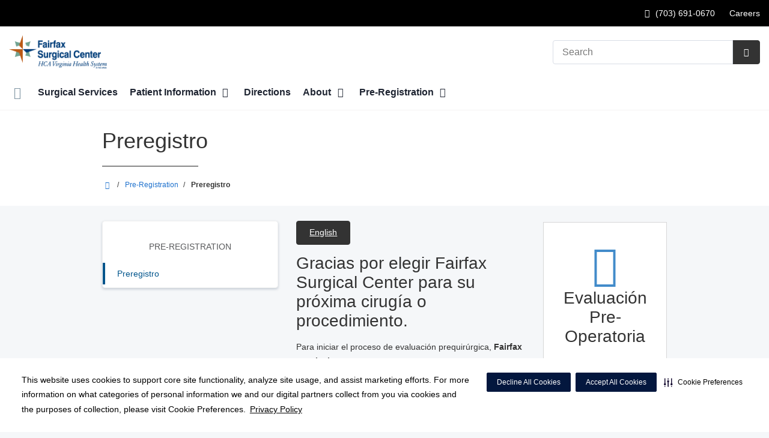

--- FILE ---
content_type: text/html;charset=UTF-8
request_url: https://fairfaxsurgicalcenter.com/clinical-history/pre-registration-spanish.dot
body_size: 54585
content:




















	


































































 





















		
		




		










			
				
				
				
				
				
		
		
			






	
































		










 
 

 



















 












  
   




  



  
  
































  

  
  

  


  
 

    


          













								












	
	
																																																																																																																																																																																																																																																																																																																																																																																											
																									
	



		
			








		
		










  


        






	









	









	

		
	




	


	
		
	
							
	
		
			
		
				
						
																							
				
									 			
	

								
	




	







	

	

	
								
	
		

								
				
	
							
									
									
									
									
				
					
									
									
									
									
				
																		
	

		










	
	
		
	
	
	
		
	
	
















	















	
		
				
		



	
			
		
		









	
	













<!DOCTYPE html>
<html class="no-js" lang="en-us">
	<head>
		<meta http-equiv="X-UA-Compatible" content="IE=edge"/>
		<!-- To kick IE out of quirks mode so Respond.js works -->
		<meta name="viewport" content="initial-scale=1.0, width=device-width" />
		<meta charset="utf-8"/>
		<!-- <meta name="HandheldFriendly" content="true"/> --><!-- BlackBerry? -->
		<!-- <meta name="MobileOptimized" content="width" /> --><!-- IE Mobile? -->

				    <script
        defer
        data-strict-csp
        data-skip-css="false"
        src="https://cdn-prod.securiti.ai/consent/cookie-consent-sdk-loader-strict-csp.js"
        data-tenant-uuid="c2a0cde4-f9d5-4dd6-ba6d-3afc6437e4bc"
        data-domain-uuid="4b83b004-b72a-44ab-8574-d77ce62f70f4"
        data-backend-url="https://app.securiti.ai">
    </script>

	<script type="text/javascript" src="https://cdn-prod.securiti.ai/consent/auto_blocking/c2a0cde4-f9d5-4dd6-ba6d-3afc6437e4bc/4b83b004-b72a-44ab-8574-d77ce62f70f4.js"></script>

				



<script>
	var hcaGlobalTimeZones = [
		{
			currentUtcOffset: -18000000,
			dstAbbr: "EDT",
			abbr: "EST",
			localeString: "America/New_York"
		},
		{
			currentUtcOffset: -21600000,
			dstAbbr: "CDT",
			abbr: "CST",
			localeString: "America/Chicago"
		},
		{
			currentUtcOffset: -25200000,
			dstAbbr: "MDT",
			abbr: "MST",
			localeString: "America/Denver"
		},
		{
			currentUtcOffset: -28800000,
			dstAbbr: "PDT",
			abbr: "PST",
			localeString: "America/Los_Angeles"
		},
		{
			currentUtcOffset: -32400000,
			dstAbbr: "ADT",
			abbr: "AST",
			localeString: "America/Anchorage"
		},
		{
			currentUtcOffset: -36000000,
			dstAbbr: "HDT",
			abbr: "HST",
			localeString: "Pacific/Honolulu"
		}
	];
</script>

				





			






	



			
				
		
		
		
							
								
				
		
			
		
		
		
			
		
			
		
		 



	<meta name="robots" content="index, follow">


    <title>Preregistro | Fairfax Surgical Center</title>
														
		
		
		
		
							        <link rel="canonical" href="https://fairfaxsurgicalcenter.com/clinical-history/pre-registration-spanish.dot"/>
						
				
						
				
				
				
		
		
				

	
    <meta property="og:title" content="Preregistro"/>
    <meta property="og:type" content="Website"/>
    <meta property="og:url" content="https://fairfaxsurgicalcenter.com/clinical-history/pre-registration-spanish.dot"/>
    <meta property="og:image" content="https://fairfaxsurgicalcenter.com/contentAsset/raw-data/716c2594-0db5-4194-bf98-ade41574d2ff/fullColorLogo"/>
    <meta property="og:site_name" content="Fairfax Surgical Center"/>
    <meta property="og:description" content=""/>

																
				 


								

		


																		


		






		
	
		
	<script type="application/ld+json">
	{
		"@context": "https://schema.org"
		, "@type": "MedicalClinic"
				, "address": {
			"@type": "PostalAddress"
							, "addressLocality": "Fairfax"
				, "addressRegion": "VA"
				, "postalCode": "22030"
				, "streetAddress": "10730 Main St "
			
		}
									, "image": "https://fairfaxsurgicalcenter.com/util/images/fairfax215.jpg"
				, "description": "Fairfax Surgical Center is a multi-speciality surgery center that performs a broad range of outpatient and short stay surgical procedures."
		, "name": "Fairfax Surgical Center"
						
					, "telephone": "(703) 691-0670"
			, "faxNumber": ""
		
		, "logo": "https://fairfaxsurgicalcenter.com/dA/716c25940d/fullColorLogo/FSCLogo_color.png"
		, "url": "https://fairfaxsurgicalcenter.com"
					}
	</script>












				




						
				
	




						
	
		











<script>
	window.dataLayer = window.dataLayer || [];
	dataLayer.push({
		'Analytics ID' : 'UA-60997798-7'
		,'Division' : 'Capital'
		,'Group' : 'National'
		,'Market' : 'Northern Virginia'
		,'City' : 'Fairfax'
		,'State' : 'VA'
		,'Line of Business' : 'ASD'
		,'Facility COID' : '9394'
		,'Facility Name' : 'Fairfax Surgical Center'
		,'Site Type' : 'Ambulatory Surgery Center'
		,'Domain' : 'fairfaxsurgicalcenter.com'
		,'Site Section' : ''
		,'Marketing Specialty' : 'n/a'
					,'Service Line Content' : 'NA'
																		,'HCA Platform' : 'dotcms'
	});
</script>


<script>
	var hcaAnalyticsContext = {
		 "facility_group": "National",
		 "facility_division": "Capital",
		 "facility_market": "Northern Virginia",
		 "facility_city": "Fairfax",
		 "facility_state": "VA",
		 "line_of_business": "ASD",
		 "site_type": "Ambulatory Surgery Center",
		 "marketing_specialty": "n/a",
		 "test_page_version": "n/a",
		 "facility_coid": "9394",
		 "facility_name": "Fairfax Surgical Center",
		 "logged_in": false,
		 "domain": "fairfaxsurgicalcenter.com",
		 "site_search_term": "n/a",
		 "site_search_category": "n/a",
		 "page_type": "n/a",
		 "service_line_content": "NA",
		 "health_library_content": "n/a",
		 "job_search_term": "n/a",
		 "job_search_category": "n/a",
		 "job_id": "n/a",
		 "job_title": "n/a",
		 "job_schedule": "n/a",
		 "job_facility_name": "n/a",
		 "job_city": "n/a",
		 "job_state": "n/a",
		 "job_division": "n/a",
		 "job_zip": "n/a",
		 "job_education": "n/a",
		 "job_class": "n/a",
		 "job_updated": "n/a",
		 "hca_platform": "dotcms"
	};
</script>

		
	
		
		
				
									
				
				
							<!-- FAVICON -->
			<link rel="shortcut icon" href="/local/images/favicon.ico" type="image/ico" />
		
		
									<link rel="stylesheet" href="//core.secure.ehc.com/design/lib/framework/bs3/bootstrap.min.css" />
					
				<link rel="stylesheet" href="//core.secure.ehc.com/design/lib/chosen/latest/chosen.min.css" media="screen" />

		
		
			<link rel="stylesheet" href="//core.secure.ehc.com/design/font/fontawesomer/css/fontawesomer.css" />
		
		
					
	
		

















		
		
				
		
				
				
		
												<link rel="stylesheet" href="//core.secure.ehc.com/themes/hut/shared/assets/main.min.css?v=01072026101458" />
			
						<link rel="stylesheet" href="//core.secure.ehc.com/themes/hut/2016/v1/assets/main.min.css?v=01072026101458" />
		
				
				
		
		
				
				<script>
	var ebColorVariants = [];
	var hutEntityBrandingPrimary = '#003D79';
	var hutEntityBrandingSecondary = '#336654';

	// add increments of 5 from 0-95
	for (var i = 0; i < 100; i++) {
		if (i % 5 === 0) {
			ebColorVariants.push(i);
		}
	}

	var ebVariantCss = '';
	var colorRules = [
		{
			'type': 'bg',
			'rule': 'background-color'
		},
		{
			'type': 'font',
			'rule': 'color'
		},
		{
			'type': 'border',
			'rule': 'border-color'
		}
	];

	// build css strings with variant colors
	for (var i = 0; i < ebColorVariants.length; i++) {
		var rgbArr = rgbArray('#003D79');
		var colorAddWhite = colorMixer(rgbArr, [255, 255, 255], ebColorVariants[i]/100);
		var colorAddBlack = colorMixer([0, 0, 0], rgbArr, ebColorVariants[i]/100);
		var variantStringWhite = '--' + ebColorVariants[i];
		var variantStringBlack = '--' + Number(ebColorVariants[i] + 100);

		for (var s = 0; s < colorRules.length; s++) {

			if (ebColorVariants[i] === 0) {
				variantStringWhite = '';
				variantStringBlack = '';
			} else {
				ebVariantCss += '.eb__primary-' + colorRules[s].type + variantStringWhite + '{' + colorRules[s].rule + ': ' + colorAddWhite + ';}' +
				'.eb__primary-hover-' + colorRules[s].type + variantStringWhite + ':hover, .eb__primary-hover-' + colorRules[s].type + variantStringWhite + ':active, .eb__primary-hover-' + colorRules[s].type + variantStringWhite + ':focus, .eb__primary-hover-' + colorRules[s].type + variantStringWhite + '.active' + '{' + colorRules[s].rule + ': ' + colorAddWhite + ';}' +
				'.eb__primary-after-' + colorRules[s].type + variantStringWhite + '::after, .eb__primary-before-' + colorRules[s].type + variantStringWhite + '::before {' + colorRules[s].rule + ': ' + colorAddWhite + ';}';
			}
			ebVariantCss +=	'.eb__primary-' + colorRules[s].type + variantStringBlack + '{' + colorRules[s].rule + ': ' + colorAddBlack + ';}' +
				'.eb__primary-hover-' + colorRules[s].type + variantStringBlack + ':hover, .eb__primary-hover-' + colorRules[s].type + variantStringBlack + ':active, .eb__primary-hover-' + colorRules[s].type + variantStringBlack + ':focus, .eb__primary-hover-' + colorRules[s].type + variantStringBlack + '.active' + '{' + colorRules[s].rule + ': ' + colorAddBlack + ';}' +
				'.eb__primary-after-' + colorRules[s].type + variantStringBlack + '::after, .eb__primary-before-' + colorRules[s].type + variantStringBlack + '::before {' + colorRules[s].rule + ': ' + colorAddBlack + ';}';
		}
	}

	// create and add style to DOM
	var ebVariantStyle = document.createElement('style');
	ebVariantStyle.type = 'text/css';
	ebVariantStyle.innerHTML = ebVariantCss;
	document.getElementsByTagName('head')[0].appendChild(ebVariantStyle);

	// HELPERS
	/*
	* HEX to RGB array converter
	* accepts HEX string (with hash)
	* returns array
	*/
	function rgbArray(h) {
		var r = 0;
		var g = 0;
		var b = 0;

		// 3 digits
		if (h.length === 4) {
			r = "0x" + h[1] + h[1];
			g = "0x" + h[2] + h[2];
			b = "0x" + h[3] + h[3];
		// 6 digits
		} else if (h.length === 7) {
			r = "0x" + h[1] + h[2];
			g = "0x" + h[3] + h[4];
			b = "0x" + h[5] + h[6];
		}

		return [r, g, b];
	}

	/*
	* Mixes individual red green and blue values
	* accepts String, String, Number
	* returns parseInt
	*/
	function colorChannelMixer(colorChannelA, colorChannelB, amountToMix) {
		var channelA = colorChannelA * amountToMix;
		var channelB = colorChannelB * (1 - amountToMix);
		return parseInt(channelA + channelB);
	}

	/*
	* Mixes RGB array values
	* accepts Array, Array, Number
	* returns String
	*/
	function colorMixer(rgbA, rgbB, amountToMix) {
		var r = colorChannelMixer(rgbA[0], rgbB[0], amountToMix);
		var g = colorChannelMixer(rgbA[1], rgbB[1], amountToMix);
		var b = colorChannelMixer(rgbA[2], rgbB[2], amountToMix);
		return "rgb(" + r + "," + g + "," + b + ")";
	}

</script>
				
				


		


	<link href="//core.secure.ehc.com/design/css/entity-branding/hut/branding.dot?id=9394%7CFairfax-Surgical-Center&theme=2016&host=1b9e1e45-82d5-45d4-a9f4-a93f21e6c479" rel="stylesheet" type="text/css">

				

<meta name="msvalidate.01" content="4230E029CF7600B9A71C31D1EDBDCA30" />
<meta name="google-site-verification" content="s9XVKMJZQYRZKQaqfz7TR7DD4auo22UyrXngLAzewt0" />
							<!-- BEGIN LOCAL CSS -->
			<style>
				/*******************************************
local css
********************************************/

			</style>
			<!-- END LOCAL CSS -->
		
				<!-- BEGIN UTIL CUSTOM VTL -->
		






<link rel="stylesheet" href="https://web-q-hospital.prod.ehc.com/global/hut/widgets/css/webq-widgets.css?v=1.1.052820" type="text/css">
  <link rel="stylesheet" href="https://web-q-hospital.prod.ehc.com/global/hut/widgets/css/webq-widgets-eb.css?id=9394%7CFairfax-Surgical-Center&v=1.1.052820" type="text/css">	





		<!-- END UTIL CUSTOM VTL -->

		
				
		
		


		<script>
			var isMarketBrand = false;
			var hostLocations = [];
			var hostCurrentLocationUrl = "";
			var hostCurrentLocationTitle = "";
			var hostFacilityName = "Fairfax Surgical Center";
		</script>

		<script type="text/javascript" src="//core.secure.ehc.com/design/lib/analytics/assets/hut-api-controller.min.js"></script>

							<script type="text/javascript" src="//core.secure.ehc.com/util/celebrus.js" defer></script>
			
						
		
	</head>

	
	
		
		
		
	
	
		<body class="page-aside-left clinical-history unified interior theme-2016 ">

		
		



			
	


				












    



				
				<div id="page-wrap">
																									<a href="#page" tabindex="1" id="skip-nav-accessibility-aid">Skip to main content</a>
							
												<!--[if lte IE 9]>
				<div id="update-browser-warning" class="alert alert-info">
					<strong>You are using an outdated browser</strong>
					<p>It is limiting your browser experience. For the best web experience, upgrade to the latest version of <a href="http://www.microsoft.com/windows/downloads/ie/getitnow.mspx">Internet Explorer</a> or try one of these alternatives: <a href="http://www.getfirefox.com/">Firefox</a>, <a href="http://www.google.com/chrome">Google Chrome</a> or <a href="http://www.apple.com/safari/">Safari</a>.</p>
					<p>Still dependent on your version of IE for legacy applications?  Please install one of the other recommended browsers.</p>
				</div>
			<![endif]-->
<div id="header-wrap">
		
		


		


  
  

	 













	
















	






						
	
	
								








		
	
	
	
			

	
		
	
		
	
	



	<div class="sticky-header-desktop" data-edit-mode="" role="navigation" aria-label="sticky site navigation and search">
							<div class="pre-navbar ">
		<div class="container-fluid">
						
						<ul class="list-unstyled text-right hidden-xs prenav-link-list">
																			<li><a class="cdp-utilNav" href="tel:7036910670" data-analytics='{"feature": "nava", "name": "utilityNavClick"}'><i class="icon-phone cdp-utilNav" aria-hidden="true"></i><span><span class="sr-only">Call Fairfax Surgical Center at</span> (703) 691-0670</span></a></li>
									
														<li>
													<a href="https://hcahealthcare.com/careers/search.dot?facilityId=09394" class="cdp-utilNav" data-analytics='{"feature": "nava", "name": "utilityNavClick"}'>Careers</a>
											</li>
				
											</ul>

												
			<form class="form-inline hut-search" action="/search/results.dot" method="GET" enctype="multipart/form-data" role="search" data-submit="false">
			<div class="form-group">
				<label class="sr-only" for="prenav-main-search-sticky">Search</label>
				<div class="input-group">
										<input type="text" class="header-search-input form-control" name="q" id="prenav-main-search-sticky" placeholder="Search" maxlength="64" autocomplete="off" pattern="^[a-zA-Z0-9-`.'()? ]*$" title="Can only contain letters, numbers and limited special characters." required>
					<a href="#" class="close-search hidden" aria-label="Close recent searches">&times;</a>
					<div class="input-group-btn">
						<button type="submit" class="btn btn-default submit">
							<i class="icon-search" aria-hidden="true"></i>
							<span class="sr-only">Submit Search</span>
						</button>
					</div>
										<div class="header-search-results hidden">
						<span class="recent-search-title"><strong>Recent Searches</strong></span>
						<ul class="recent-searches"></ul>
					</div>
				</div>
			</div>
		</form>
			</div>
	</div>


		
		<nav id="main-nav-sticky" class="main-nav" role="navigation" aria-label="sticky main nav bar" data-celebrus="cdp-globalNav">

				
	
		
	
	
		
			<div class="mobile-cta-links">
									
										<div class="cta-item-count-two cta-item">
					<a class='cdp-globalNav-Cta' href='tel:7036910670' data-analytics='{"feature": "nava", "name": "ctaClick"}'><i class='icon-phone cdp-globalNav-Cta' aria-hidden='true'></i><span class='cdp-globalNav-Cta'>Call</span> <span class='sr-only cdp-globalNav-Cta'>Fairfax Surgical Center at (703) 691-0670</span></a>
				</div>
							<div class="cta-item-count-two cta-item">
					<a class='cdp-globalNav-Cta'href='/locations/' data-analytics='{"feature": "nava", "name": "ctaClick"}'><i class='icon-location cdp-globalNav-Cta' aria-hidden='true'></i><span>Directions</span></a>
				</div>
					</div>
	
		
	
	<div class="container-fluid">

		
				
					<ul class="nav navbar-nav">
				
				
				
										
										
										
					
										
										
										
										
					
					
																											
										
					<li class="dropdown">
						<a href="/home"class=cdp-globalNav>Home</a>

											</li><!-- /.dropdown -->
				
										
										
										
					
										
										
										
										
					
					
										
										
					<li class="dropdown">
						<a href="/services"class=cdp-globalNav>Surgical Services</a>

											</li><!-- /.dropdown -->
				
										
										
										
					
										
										
										
										
					
										
										
										
					<li class="dropdown">
						<a href="/patients" class="dropdown-toggle cdp-globalNav" data-toggle="dropdown" role="button" aria-haspopup="true" aria-expanded="false">Patient Information <span class="icon-angle-down cdp-globalNav" aria-hidden="true"></span></a>

													<div class="dropdown-menu">
								<div class="container">
									<p><a href="/patients" class="cdp-globalNav">Patient Information</a></p>
									
																																																																																																																																																																																																																																																																																																																																																																																																																																																																																																										<ul class="dropdown-menu-list">
																						
																							<li><a target='_self' href='/patients/hurricane-preparedness' class='cdp-globalNav'>Hurricane Preparedness</a></li>
																							<li><a target='_self' href='/patients/admissions.dot' class='cdp-globalNav'>Admissions</a></li>
																							<li><a target='_self' href='/patients/insurance.dot' class='cdp-globalNav'>Billing & Insurance</a></li>
																							<li><a target='_self' href='http://fairfaxsurgicalcenter.com/clinical-history/index.dot' class='cdp-globalNav'>Online Pre-Registration</a></li>
																							<li><a target='_self' href='/patients/forms.dot' class='cdp-globalNav'>Patient Forms</a></li>
																							<li><a target='_self' href='/patients/patient-concerns-complaints.dot' class='cdp-globalNav'>Patient Concerns/Complaints</a></li>
																							<li><a target='_self' href='/patients/patient-rights-and-responsibilities-and-patient-visitation-rights.dot' class='cdp-globalNav'>Patient Rights & Responsibilities</a></li>
																							<li><a target='_self' href='https://www.patientnotebook.com/FairfaxSurgicalCenter/payment?' class='cdp-globalNav'>Pay Bill Online</a></li>
																							<li><a target='_self' href='/patients/community-support.dot' class='cdp-globalNav'>Community Support</a></li>
																							<li><a target='_self' href='/patients/your-surgery' class='cdp-globalNav'>Your Surgery</a></li>
																							<li><a target='_self' href='/patients/the-daisy-award.dot' class='cdp-globalNav'>The DAISY Award</a></li>
																							<li><a target='_self' href='/patients/the-bee-award.dot' class='cdp-globalNav'>The BEE Award</a></li>
																							<li><a target='_blank' href='https://youtube.com/playlist?list=PLogA9DP2_vSe5pjSlURqH36I0J6B3N-O0' class='cdp-globalNav'>Billing Process</a></li>
											
																					</ul>
																	</div><!-- /.container -->
							</div><!-- /.dropdown-menu -->
											</li><!-- /.dropdown -->
				
										
										
										
					
										
										
										
										
					
					
										
										
					<li class="dropdown">
						<a href="/locations"class=cdp-globalNav>Directions</a>

											</li><!-- /.dropdown -->
				
										
										
										
					
										
										
										
										
					
										
										
										
					<li class="dropdown">
						<a href="/about" class="dropdown-toggle cdp-globalNav" data-toggle="dropdown" role="button" aria-haspopup="true" aria-expanded="false">About <span class="icon-angle-down cdp-globalNav" aria-hidden="true"></span></a>

													<div class="dropdown-menu">
								<div class="container">
									<p><a href="/about" class="cdp-globalNav">About</a></p>
									
																																																																																																																																																																																																										<ul class="dropdown-menu-list">
																						
																							<li><a target='_self' href='/about/contact.dot' class='cdp-globalNav'>Contact Us</a></li>
																							<li><a target='_self' href='/about/quality-initiatives.dot' class='cdp-globalNav'>Quality Initiatives</a></li>
																							<li><a target='_self' href='/about/legal' class='cdp-globalNav'>Legal Information</a></li>
																							<li><a target='_self' href='/about/careers' class='cdp-globalNav'>Careers</a></li>
											
																					</ul>
																	</div><!-- /.container -->
							</div><!-- /.dropdown-menu -->
											</li><!-- /.dropdown -->
				
										
										
										
					
										
										
										
										
					
										
										
										
					<li class="dropdown">
						<a href="/clinical-history" class="dropdown-toggle cdp-globalNav" data-toggle="dropdown" role="button" aria-haspopup="true" aria-expanded="false">Pre-Registration <span class="icon-angle-down cdp-globalNav" aria-hidden="true"></span></a>

													<div class="dropdown-menu">
								<div class="container">
									<p><a href="/clinical-history" class="cdp-globalNav">Pre-Registration</a></p>
									
																																																																																																																																										<ul class="dropdown-menu-list">
																						
																							<li><a target='_self' href='/clinical-history/index.dot' class='cdp-globalNav'>Pre-Registration</a></li>
																							<li><a target='_self' href='/clinical-history/pre-registration-spanish.dot' class='cdp-globalNav'>Preregistro</a></li>
											
																					</ul>
																	</div><!-- /.container -->
							</div><!-- /.dropdown-menu -->
											</li><!-- /.dropdown -->
				
				
											</ul><!-- /.nav.navbar-nav -->
		
						
										
		
	</div><!-- /.container-fluid -->
</nav><!-- #main-nav -->
	</div>

	
			
			<div class="pre-navbar ">
		<div class="container-fluid">
						
						<ul class="list-unstyled text-right hidden-xs prenav-link-list">
																			<li><a class="cdp-utilNav" href="tel:7036910670" data-analytics='{"feature": "nava", "name": "utilityNavClick"}'><i class="icon-phone cdp-utilNav" aria-hidden="true"></i><span><span class="sr-only">Call Fairfax Surgical Center at</span> (703) 691-0670</span></a></li>
									
														<li>
													<a href="https://hcahealthcare.com/careers/search.dot?facilityId=09394" class="cdp-utilNav" data-analytics='{"feature": "nava", "name": "utilityNavClick"}'>Careers</a>
											</li>
				
											</ul>

									
			<form class="form-inline hut-search" action="/search/results.dot" method="GET" enctype="multipart/form-data" role="search" data-submit="false">
			<div class="form-group">
				<label class="sr-only" for="prenav-main-search">Search</label>
				<div class="input-group">
										<input type="text" class="header-search-input form-control" name="q" id="prenav-main-search" placeholder="Search" maxlength="64" autocomplete="off" pattern="^[a-zA-Z0-9-`.'()? ]*$" title="Can only contain letters, numbers and limited special characters." required>
					<a href="#" class="close-search hidden" aria-label="Close recent searches">&times;</a>
					<div class="input-group-btn">
						<button type="submit" class="btn btn-default submit">
							<i class="icon-search" aria-hidden="true"></i>
							<span class="sr-only">Submit Search</span>
						</button>
					</div>
										<div class="header-search-results hidden">
						<span class="recent-search-title"><strong>Recent Searches</strong></span>
						<ul class="recent-searches"></ul>
					</div>
				</div>
			</div>
		</form>
			</div>
	</div>


			
	
			
	<div class="sticky-header-mobile">
		<header role="banner">
			<div class="container-fluid">
								<div class="mobile-header">
	<div class="mobile-menu-toggle-wrap">
		<button type="button" class="mobile-menu-toggle navbar-toggle collapsed">
			<span class="icon-bar"></span>
			<span class="icon-bar"></span>
			<span class="icon-bar"></span>
			<span class="icon-text">Menu</span>
		</button>
	</div>
	<figure class="logo">
		<a href="/home/" class="cdp-globalNav">
			<img src="/contentAsset/raw-data/716c2594-0db5-4194-bf98-ade41574d2ff/fullColorLogo" alt="Fairfax Surgical Center">
		</a>
	</figure>
	<div class="mobile-search">
					<a href="#" class="mobile-search-btn" aria-label="Search" data-analytics='{"feature": "ssa", "name": "searchHeaderOpen"}'><i class="icon-search" aria-hidden="true"></i></a>
			<form class="mobile-search-slide" action="/search/results.dot" method="GET" enctype="multipart/form-data" role="search">
				<label class="sr-only" for="mobile-sticky-search">Search</label>
				<input type="text" class="header-search-input form-control" name="q" id="mobile-sticky-search" placeholder="Search" maxlength="64" data-validate="alpha-numeric" autocomplete="off" required>
				<i class="icon-search pre-fix-icon"></i>
				<a href="#" class="close-search" aria-label="Close search">&times;</a>
			</form>
			</div>
	<div class="header-search-results hidden">
		<span class="recent-search-title"><strong>Recent Searches</strong></span>
		<a href="#" class="clear-recent-searches" aria-label="Clear recent search history" data-analytics='{"feature": "ssa", "name": "recentSearchesClear"}'>Clear</a>
		<ul class="recent-searches"></ul>
		<a href="#" class="btn btn-primary btn-block mobile-submit">Search</a>
	</div>
</div><!-- /.mobile -->
			</div>
		</header>
	</div>

	<header role="banner">
		<div class="container-fluid">

						
						<div class="mobile-header">
	<div class="mobile-menu-toggle-wrap">
		<button type="button" class="mobile-menu-toggle navbar-toggle collapsed">
			<span class="icon-bar"></span>
			<span class="icon-bar"></span>
			<span class="icon-bar"></span>
			<span class="icon-text">Menu</span>
		</button>
	</div>
	<figure class="logo">
		<a href="/home/" class="cdp-globalNav">
			<img src="/contentAsset/raw-data/716c2594-0db5-4194-bf98-ade41574d2ff/fullColorLogo" alt="Fairfax Surgical Center">
		</a>
	</figure>
	<div class="mobile-search">
					<a href="#" class="mobile-search-btn" aria-label="Search" data-analytics='{"feature": "ssa", "name": "searchHeaderOpen"}'><i class="icon-search" aria-hidden="true"></i></a>
			<form class="mobile-search-slide" action="/search/results.dot" method="GET" enctype="multipart/form-data" role="search">
				<label class="sr-only" for="mobile-main-search">Search</label>
				<input type="text" class="header-search-input form-control" name="q" id="mobile-main-search" placeholder="Search" maxlength="64" data-validate="alpha-numeric" autocomplete="off" required>
				<i class="icon-search pre-fix-icon"></i>
				<a href="#" class="close-search" aria-label="Close search">&times;</a>
			</form>
			</div>
	<div class="header-search-results hidden">
		<span class="recent-search-title"><strong>Recent Searches</strong></span>
		<a href="#" class="clear-recent-searches" aria-label="Clear recent search history" data-analytics='{"feature": "ssa", "name": "recentSearchesClear"}'>Clear</a>
		<ul class="recent-searches"></ul>
		<a href="#" class="btn btn-primary btn-block mobile-submit">Search</a>
	</div>
</div><!-- /.mobile -->

						
			<div class="row desktop-header">
				<div class="col-xs-6 col-sm-3">
					<figure class="logo ">
						<a href="/home/" class="cdp-globalNav">
							<img src="/contentAsset/raw-data/716c2594-0db5-4194-bf98-ade41574d2ff/fullColorLogo" alt="Fairfax Surgical Center">
						</a>
					</figure>
				</div>
				<div class="col-xs-3 col-sm-9 text-right vertical-align">
										
			<form class="form-inline hut-search" action="/search/results.dot" method="GET" enctype="multipart/form-data" role="search" data-submit="false">
			<div class="form-group">
				<label class="sr-only" for="main-search">Search</label>
				<div class="input-group">
										<input type="text" class="header-search-input form-control" name="q" id="main-search" placeholder="Search" maxlength="64" autocomplete="off" pattern="^[a-zA-Z0-9-`.'()? ]*$" title="Can only contain letters, numbers and limited special characters." required>
					<a href="#" class="close-search hidden" aria-label="Close recent searches">&times;</a>
					<div class="input-group-btn">
						<button type="submit" class="btn btn-primary submit">
							<i class="icon-search" aria-hidden="true"></i>
							<span class="sr-only">Submit Search</span>
						</button>
					</div>
										<div class="header-search-results hidden">
						<span class="recent-search-title"><strong>Recent Searches</strong></span>
						<ul class="recent-searches"></ul>
					</div>
				</div>
			</div>
		</form>
	
															
					
														</div>
			</div>
		</div><!-- /.container-fluid -->
	</header>

			
	
	<nav id="main-nav" class="main-nav" role="navigation" aria-label="main nav bar" data-celebrus="cdp-globalNav">

				
	
		
	
	
		
			<div class="mobile-cta-links">
									
										<div class="cta-item-count-two cta-item">
					<a class='cdp-globalNav-Cta' href='tel:7036910670' data-analytics='{"feature": "nava", "name": "ctaClick"}'><i class='icon-phone cdp-globalNav-Cta' aria-hidden='true'></i><span class='cdp-globalNav-Cta'>Call</span> <span class='sr-only cdp-globalNav-Cta'>Fairfax Surgical Center at (703) 691-0670</span></a>
				</div>
							<div class="cta-item-count-two cta-item">
					<a class='cdp-globalNav-Cta'href='/locations/' data-analytics='{"feature": "nava", "name": "ctaClick"}'><i class='icon-location cdp-globalNav-Cta' aria-hidden='true'></i><span>Directions</span></a>
				</div>
					</div>
	
		
	
	<div class="container-fluid">

		
				
					<ul class="nav navbar-nav">
				
				
				
										
										
										
					
										
										
										
										
					
					
																											
										
					<li class="dropdown">
						<a href="/home"class=cdp-globalNav>Home</a>

											</li><!-- /.dropdown -->
				
										
										
										
					
										
										
										
										
					
					
										
										
					<li class="dropdown">
						<a href="/services"class=cdp-globalNav>Surgical Services</a>

											</li><!-- /.dropdown -->
				
										
										
										
					
										
										
										
										
					
										
										
										
					<li class="dropdown">
						<a href="/patients" class="dropdown-toggle cdp-globalNav" data-toggle="dropdown" role="button" aria-haspopup="true" aria-expanded="false">Patient Information <span class="icon-angle-down cdp-globalNav" aria-hidden="true"></span></a>

													<div class="dropdown-menu">
								<div class="container">
									<p><a href="/patients" class="cdp-globalNav">Patient Information</a></p>
									
																																																																																																																																																																																																																																																																																																																																																																																																																																																																																																										<ul class="dropdown-menu-list">
																						
																							<li><a target='_self' href='/patients/hurricane-preparedness' class='cdp-globalNav'>Hurricane Preparedness</a></li>
																							<li><a target='_self' href='/patients/admissions.dot' class='cdp-globalNav'>Admissions</a></li>
																							<li><a target='_self' href='/patients/insurance.dot' class='cdp-globalNav'>Billing & Insurance</a></li>
																							<li><a target='_self' href='http://fairfaxsurgicalcenter.com/clinical-history/index.dot' class='cdp-globalNav'>Online Pre-Registration</a></li>
																							<li><a target='_self' href='/patients/forms.dot' class='cdp-globalNav'>Patient Forms</a></li>
																							<li><a target='_self' href='/patients/patient-concerns-complaints.dot' class='cdp-globalNav'>Patient Concerns/Complaints</a></li>
																							<li><a target='_self' href='/patients/patient-rights-and-responsibilities-and-patient-visitation-rights.dot' class='cdp-globalNav'>Patient Rights & Responsibilities</a></li>
																							<li><a target='_self' href='https://www.patientnotebook.com/FairfaxSurgicalCenter/payment?' class='cdp-globalNav'>Pay Bill Online</a></li>
																							<li><a target='_self' href='/patients/community-support.dot' class='cdp-globalNav'>Community Support</a></li>
																							<li><a target='_self' href='/patients/your-surgery' class='cdp-globalNav'>Your Surgery</a></li>
																							<li><a target='_self' href='/patients/the-daisy-award.dot' class='cdp-globalNav'>The DAISY Award</a></li>
																							<li><a target='_self' href='/patients/the-bee-award.dot' class='cdp-globalNav'>The BEE Award</a></li>
																							<li><a target='_blank' href='https://youtube.com/playlist?list=PLogA9DP2_vSe5pjSlURqH36I0J6B3N-O0' class='cdp-globalNav'>Billing Process</a></li>
											
																					</ul>
																	</div><!-- /.container -->
							</div><!-- /.dropdown-menu -->
											</li><!-- /.dropdown -->
				
										
										
										
					
										
										
										
										
					
					
										
										
					<li class="dropdown">
						<a href="/locations"class=cdp-globalNav>Directions</a>

											</li><!-- /.dropdown -->
				
										
										
										
					
										
										
										
										
					
										
										
										
					<li class="dropdown">
						<a href="/about" class="dropdown-toggle cdp-globalNav" data-toggle="dropdown" role="button" aria-haspopup="true" aria-expanded="false">About <span class="icon-angle-down cdp-globalNav" aria-hidden="true"></span></a>

													<div class="dropdown-menu">
								<div class="container">
									<p><a href="/about" class="cdp-globalNav">About</a></p>
									
																																																																																																																																																																																																										<ul class="dropdown-menu-list">
																						
																							<li><a target='_self' href='/about/contact.dot' class='cdp-globalNav'>Contact Us</a></li>
																							<li><a target='_self' href='/about/quality-initiatives.dot' class='cdp-globalNav'>Quality Initiatives</a></li>
																							<li><a target='_self' href='/about/legal' class='cdp-globalNav'>Legal Information</a></li>
																							<li><a target='_self' href='/about/careers' class='cdp-globalNav'>Careers</a></li>
											
																					</ul>
																	</div><!-- /.container -->
							</div><!-- /.dropdown-menu -->
											</li><!-- /.dropdown -->
				
										
										
										
					
										
										
										
										
					
										
										
										
					<li class="dropdown">
						<a href="/clinical-history" class="dropdown-toggle cdp-globalNav" data-toggle="dropdown" role="button" aria-haspopup="true" aria-expanded="false">Pre-Registration <span class="icon-angle-down cdp-globalNav" aria-hidden="true"></span></a>

													<div class="dropdown-menu">
								<div class="container">
									<p><a href="/clinical-history" class="cdp-globalNav">Pre-Registration</a></p>
									
																																																																																																																																										<ul class="dropdown-menu-list">
																						
																							<li><a target='_self' href='/clinical-history/index.dot' class='cdp-globalNav'>Pre-Registration</a></li>
																							<li><a target='_self' href='/clinical-history/pre-registration-spanish.dot' class='cdp-globalNav'>Preregistro</a></li>
											
																					</ul>
																	</div><!-- /.container -->
							</div><!-- /.dropdown-menu -->
											</li><!-- /.dropdown -->
				
				
											</ul><!-- /.nav.navbar-nav -->
		
						
										
		
	</div><!-- /.container-fluid -->
</nav><!-- #main-nav -->

			
	









		</div><!-- /header-wrap -->

<div id="page">
								<div class="heading-bar">
					<div class="container">
				<div class="row">
					<div class="col-sm-12">
						<h1 id="section-heading" class="heading-underline">Preregistro</h1>
											</div>
				</div>
			</div>
							


			
				

	<div class="container-fluid bread-crumb-wrapper hidden-xs">
		<div class="container">
			<div class="row">
				<div class="breadcrumb">
																																																										
		
																		<ul>
																<li>
					<a href="/">
													<i class="icon-sl-house-2" aria-hidden="true"></i>
												<span class="sr-only"  aria-label="Home" >Fairfax Surgical Center</span>
					</a>
					<meta content="1" />

																										<span class="separator">/</span>
												</li>
					
					
												
																																											<li>
																																																																						
																				<a href='/clinical-history'><span>Pre-Registration</span></a>
										<meta content="2" />
																				<span class="separator">/</span>
									
								</li>
																<li>Preregistro</li>
							
																	 							</ul>
		 	
									</div>
			</div>
		</div>
	</div>
			</div>
	
	<div id="featured-wrap">
		<div id="featured">
						





					</div>
	</div><!-- /featured-wrap -->
 
	<div id="content-wrap">
		<div class="row">
			<aside id="aside-a" role="complementary">
													










				<div id="sub-navigation-menu">
						<div class="field-icon">
				<i class="icon icon-sort-desc-custom"></i>
				<i class="icon icon-angle-down"></i>
				
				<select class="form-control" onchange="openPage(this);">
					<option value="--">Sub Menu</option>
					
											<option value="/clinical-history">Pre-Registration</option>
										
																																							
							<option value="/clinical-history/pre-registration-spanish.dot">Preregistro</option>

																		
				</select>
			</div>

						<div class="card">
				<ul class="lvl2 card-nav">
											
						<li class="heading">
							<a href="/clinical-history" class="cdp-sideNav">Pre-Registration</a>
						</li>
					
																																							
																
																											
																
								<li class="active">
									<a href="/clinical-history/pre-registration-spanish.dot" class="active cdp-sideNav">Preregistro</a>
									<hr aria-hidden="true">
																		</li>
																						</ul>
			</div>
		</div>
	

				
								
				





								

			</aside><!-- /aside-a -->

			<section id="content-main">
								
								<main role="main">
					<div class="article-pre">
												




					</div><!-- /article-pre -->

					<article id="content-main-body">
												




<div class="col-sm-4 text-center pull-right image-margin-right card-aside">
  <h2><i class="icon icon-laptop icon-size-5x text-primary"></i><br>
  Evaluaci&oacute;n Pre-Operatoria</h2>
  <p>Llenar la l&iacute;nea historial m&eacute;dico hoy!</p>
  <p><a class="btn btn-primary btn-block" href="https://www.onemedicalpassport.com/?fid=298"> Preregistro en l&iacute;nea</a></p>
</div>

<p><a class="btn btn-primary" href="/clinical-history/index.dot">English</a></p>
<h2>Gracias por elegir Fairfax Surgical Center para su pr&oacute;xima cirug&iacute;a o procedimiento.</h2>
<p>Para iniciar el proceso de evaluaci&oacute;n prequir&uacute;rgica, <strong>Fairfax Surgical Center</strong> de <a href="https://www.onemedicalpassport.com/?fid=298">peticiones que llenar la l&iacute;nea historial m&eacute;dico</a>, un pasaporte m&eacute;dico.</p>

<p>Le recomendamos que <a href="https://www.onemedicalpassport.com/?fid=298">escriba su historia cl&iacute;nica en l&iacute;nea</a> tan pronto como la cirug&iacute;a est&aacute; programada. Una vez hecho esto, la enfermera de la evaluaci&oacute;n pre-operatoria puede acceder a la informaci&oacute;n que ha entrado en l&iacute;nea. Esta informaci&oacute;n ayudar&aacute; a la enfermera en la organizaci&oacute;n y documentaci&oacute;n de su historial m&eacute;dico completo para prepararse para la cirug&iacute;a.</p>

<ul>
  <li>Su informaci&oacute;n de salud segura.</li>
  <li>Los nombres, direcciones y n&uacute;meros de tel&eacute;fono de sus m&eacute;dicos.</li>
  <li>Una lista de todos los medicamentos que est&aacute; tomando, su dosificaci&oacute;n y la frecuencia.</li>
  <li>Una lista de los procedimientos quir&uacute;rgicos han tenido el nombre del cirujano que realiza el siguiente procedimiento.</li>
</ul>

<p>Aseg&uacute;rese de que tiene la siguiente informaci&oacute;n antes de comenzar <strong><a href="https://www.onemedicalpassport.com/?fid=298">Un Pasaporte M&eacute;dico</a></strong>:</p>

<p>Nota: Seleccione "Selecci&oacute;n de idioma" en la esquina superior derecha de la pantalla para acceder a la versi&oacute;n en espa&ntilde;ol de un pasaporte m&eacute;dico.</p>

<hr />

<h2>Acerca de Un Pasaporte M&eacute;dico</h2>
<p>Completar un pasaporte en l&iacute;nea la historia cl&iacute;nica m&eacute;dica es f&aacute;cil. Para la mayor&iacute;a de los pacientes, completando el cuestionario completo toma menos de 30 minutos. Por favor, rellene el siguiente cuestionario con precisi&oacute;n, y aseg&uacute;rese de que toda informaci&oacute;n es confidencial y ser&aacute;n estudiadas por su equipo m&eacute;dico. En cualquier momento, puede dejar de rellenar el cuestionario y regresar y completar la inconclusa en un momento m&aacute;s conveniente.</p>
<p>Pasaporte M&eacute;dico es un sitio web que le permite introducir su informaci&oacute;n en cualquier momento desde cualquier lugar. Tambi&eacute;n puede imprimir una copia de su expediente m&eacute;dico despu&eacute;s de crear en l&iacute;nea y mantener con usted o con sus otros documentos de la salud y el acceso en l&iacute;nea en cualquier momento que lo necesita o desea actualizar.</p>
<p>Seguridad de la Informaci&oacute;n: Pasaporte M&eacute;dico utiliza el m&aacute;s alto nivel de seguridad en Internet disponible: encriptaci&oacute;n de 128 bits SSL (secure socket layer) tecnolog&iacute;a. Su informaci&oacute;n se almacena en los servidores en una red segura, alojamiento y se entregar&aacute;n exclusivamente al equipo de informaci&oacute;n m&eacute;dica. Tu nunca lanzado a nadie m&aacute;s que su equipo m&eacute;dico.</p>
<p><a class="btn btn-primary" href="/clinical-history/index.dot">English</a></p>



					</article><!-- /main-content -->

					<div class="article-post">
												




					</div><!-- /article-post -->
				</main><!-- /main -->
			</section><!-- /content-main -->

		</div><!-- /row -->
	</div><!-- /content-wrap -->

	<div id="post-content-wrap">
		<div id="post-content">
						




		</div>
	</div><!-- /post-content-wrap -->

</div><!-- /page -->

<div id="footer-wrap">
		
		














<footer role="contentinfo">

		
	
								





























	
			
			
		
	
					
			




								
					





<section class="site-info v4">
	<div class="container">

		
			<div class="row">
	<div class="logo col-xs-12">
		<a href="/home/">
					<img src="/contentAsset/raw-data/716c2594-0db5-4194-bf98-ade41574d2ff/fullColorLogo" alt="Fairfax Surgical Center" class="logo">
				</a>
	</div>
</div>

<div class="row visible-xs-block">
	<div class="col-xs-1">
		<i class="icon icon-location"></i>
	</div>
	<div class="col-xs-5">
		<strong>Address</strong>
		<p>
			10730 Main St<br/>Fairfax, VA 22030
		</p>
	</div>
	<div class="col-xs-1">
		<i class="icon icon-phone"></i>
	</div>
	<div class="col-xs-5">
		<!--<strong>Telephone</strong>--> 		<p>
			Telephone: <a href="tel:7036910670" data-analytics='{"feature": "nava", "name": "clickToCall"}'>(703) 691-0670</a><br/>
			
		</p>
	</div>
</div>

<div class="row hidden-xs">
	
		
					
																		
		
	<div class="col-sm-4">
					<hr />
				<div class="header">Contact</div>
		<p>
			Fairfax Surgical Center<br/>
			10730 Main St<br/>Fairfax, VA 22030
		</p>
		<p>
			Telephone: <a href="tel:7036910670" data-analytics='{"feature": "nava", "name": "clickToCall"}'>(703) 691-0670</a><br/>
			
			
		</p>
			</div>
	
									
			
						
				
				
		
						
				
		
																						
		
						
											
				
		
						
				
						<div class="col-xs-12 col-sm-3 col-sm-offset-1">
			
										
									
																				
															
																						
						<div class="header">For Professionals</div>
						
																			<ul>
												
												
															
																					
									
																				
															
																
																		
						<li>
															<a href="https://hcahealthcare.com/careers/search.dot?facilityId=09394">
																Careers
															</a>
													</li>
						
																								
										
																					
									
																				
															
																
																		
						<li>
															<a href="/physicians/credentialing.dot">
																Credentialing
															</a>
													</li>
						
																								
										
																					
									
																				
															
																
																		
						<li>
															<a href="/physicians/provider-verification.dot">
																Provider Verification
															</a>
													</li>
						
																								
										
																</ul>
														</div>
			
						
				
				
		
						
				
		
																						
		
						
								
				
		
						
				
						<div class="col-xs-12 col-sm-3">
			
										
									
																				
															
																						
						<div class="header">Patients & Visitors</div>
						
																			<ul>
												
												
															
																					
									
																				
															
																
																		
						<li>
															<a href="/about/contact.dot">
																Contact Us
															</a>
													</li>
						
																								
										
																					
									
																				
															
																
																		
						<li>
															<a href="https://www.patientnotebook.com/FairfaxSurgicalCenter/payment?">
																Pay My Bill
															</a>
													</li>
						
																								
										
																					
									
																				
															
																
																		
						<li>
															<a href="/clinical-history/index.dot">
																Pre-Registration
															</a>
													</li>
						
																								
										
																</ul>
														</div>
		
</div>

<div class="row visible-xs-block">
	<form class="mobile-quick-links col-xs-10 col-xs-offset-1">
		<select name="mobile-url" class="form-control" onchange="openPage(this);">
			<option value="--">Quick Links</option>
			<option value="--">For Professionals</option><option value="https://hcahealthcare.com/careers/search.dot?facilityId=09394">--Careers</option><option value="/physicians/credentialing.dot">--Credentialing</option><option value="/physicians/provider-verification.dot">--Provider Verification</option><option value="--">Patients & Visitors</option><option value="/about/contact.dot">--Contact Us</option><option value="https://www.patientnotebook.com/FairfaxSurgicalCenter/payment?">--Pay My Bill</option><option value="/clinical-history/index.dot">--Pre-Registration</option>
		</select>
	</form>
</div>

		</div>
</section>
		
							



		
									
		

 



<div class="legal-container">
	<div class="container">
		<section class="legal-info">
										<div class="hidden-lg row">
					<div class="col-xs-12 text-center legal-links">
						<span class="copyright">Copyright 1999-2026 <a href='http://www.hcahealthcare.com'>C-HCA, Inc.</a>; All rights reserved.</span><br/>
							<a href='/legal/index.dot#notice-of-privacy-practices' data-legal='terms'>Notice of Privacy Practices</a> | <a href="/legal/index.dot#terms" data-legal="terms">Terms &amp; Conditions</a>
							| <a href="/legal/index.dot#notice-at-collection" data-legal="notice-at-collection">California Notice at Collection</a>
							| <a href="/legal/index.dot#privacy-policy" data-legal="privacy-policy">Privacy Policy</a><br />
							
							<a href="/legal/index.dot#social-media" data-legal="social-media">Social Media Policy</a>
							| <a href="/legal/index.dot#acceptable-use-policy" data-legal="acceptable-use-policy">Acceptable Use Policy</a>
							| <a href="/legal/index.dot#hca-nondiscrimination-notice" data-legal="hca-nondiscrimination-notice" >HCA Nondiscrimination Notice</a>
							<br />
							<a href="/legal/index.dot#surprise-billing-protections" data-legal="surprise-billing-protections">Surprise Billing Protections</a>
							| <a href="#" class="f-cmp-cookie-pref-tab">Cookie Preferences</a> 
							| <a href="/legal/index.dot#right-to-receive-estimate" data-legal="right-to-receive-estimate">Right to Receive Estimate</a>
							| <a href="/legal/index.dot#accessibility" data-legal="accessibility"><i aria-hidden="true" class="icon-accessible"></i>Accessibility</a>
							| <a href="/legal/index.dot#responsible-disclosure" data-legal="responsible-disclosure">Disclosures</a>
					</div>
				</div>
				<div class="visible-lg row">
					<div class="col-lg-3 text-left">
						<span class="copyright">Copyright 1999-2026 <a href='http://www.hcahealthcare.com'>C-HCA, Inc.</a>; All rights reserved.</span>
					</div>
					<div class="col-lg-9 text-right legal-links">
							<a href='/legal/index.dot#notice-of-privacy-practices' data-legal='terms'>Notice of Privacy Practices</a> | <a href="/legal/index.dot#terms" data-legal="terms">Terms &amp; Conditions</a>
							| <a href="/legal/index.dot#notice-at-collection" data-legal="notice-at-collection">California Notice at Collection</a>
							| <a href="/legal/index.dot#privacy-policy" data-legal="privacy-policy">Privacy Policy</a><br />
							
							<a href="/legal/index.dot#social-media" data-legal="social-media">Social Media Policy</a>
							| <a href="/legal/index.dot#acceptable-use-policy" data-legal="acceptable-use-policy">Acceptable Use Policy</a>
							| <a href="/legal/index.dot#hca-nondiscrimination-notice" data-legal="hca-nondiscrimination-notice">HCA Nondiscrimination Notice</a>
							<br />
							<a href="/legal/index.dot#surprise-billing-protections" data-legal="surprise-billing-protections">Surprise Billing Protections</a>
							| <a href="#" class="f-cmp-cookie-pref-tab">Cookie Preferences</a>
							| <a href="/legal/index.dot#right-to-receive-estimate" data-legal="right-to-receive-estimate">Right to Receive Estimate</a>
							| <a href="/legal/index.dot#accessibility" data-legal="accessibility"><i aria-hidden="true" class="icon-accessible"></i>Accessibility</a>
							| <a href="/legal/index.dot#responsible-disclosure" data-legal="responsible-disclosure">Disclosures</a>
					</div>
				</div>
					</section>
	</div>
</div>

</footer>
		</div><!-- /footer-wrap -->

		</div> <!-- end page-wrap -->

				

	
			

				<script type="text/javascript" src="//core.secure.ehc.com/design/lib/jquery/jquery.min.js?v=01072026101458"></script>

										
		
					<script type="text/javascript" src="//core.secure.ehc.com/themes/hut/shared/assets/main.min.js?v=01072026101458"></script>
		
				
		
						
				
				
												
			
								
																												
											<script type="text/javascript" src="https://web-q-hospital.prod.ehc.com/global/hut/widgets/js/wss-event-tracking.js?v=1.2.0209211230"></script>
												
																	
																												
					
																		
																		
																									
						
																															
																		
																																																
																					
							<script type="text/javascript" src="//core.secure.ehc.com/src/apps/search/assets/search-analytics.min.js"></script>
																				
				
									
						
		
											

<script>
//	masonry containers
var msnry_containers = document.querySelectorAll('.tab-pane.masonry-tab div.row[data-masonry="true"]');
for (var i=0; msnry_containers.length > i; i++) {
	var msnry = new Masonry( msnry_containers[i], {
		itemSelector: '.masonry'
	});
	msnry.layout();
}

</script>
		
				

				
				

<input type="hidden" id="gap-facility-title" value="Fairfax Surgical Center"/>

	
		<script type="text/javascript" src="//core.secure.ehc.com/design/lib/analytics/assets/feature-checker.min.js?v=01072026101458"></script>

		
				
	</body>
</html>
